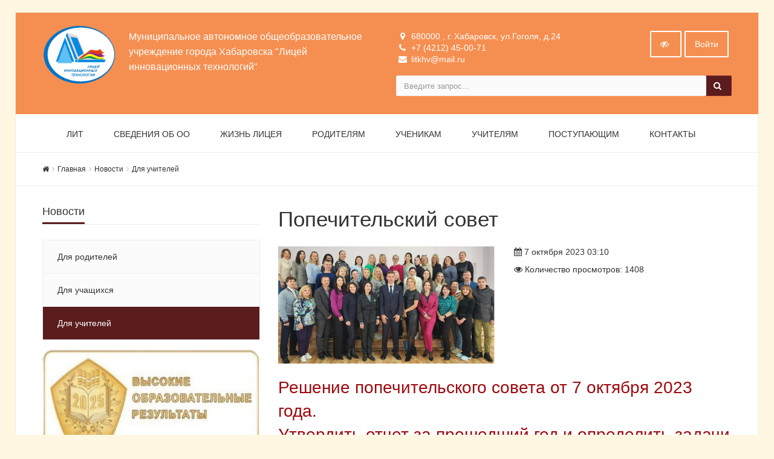

--- FILE ---
content_type: text/html; charset=UTF-8
request_url: https://www.lit.khv.ru/news/for-teacher/popechitelskiy-sovet/
body_size: 15022
content:


<!DOCTYPE html>
<html>
<head>
	<meta name="viewport" content="width=device-width,initial-scale=1">
		

	<meta http-equiv="Content-Type" content="text/html; charset=UTF-8" />
<meta name="robots" content="index, follow" />
<meta name="keywords" content="попечительский совет новость Для учителей" />
<link href="/bitrix/cache/css/s1/simai.school/template_8628dc4d3436b9b5931f99e1d2ebb28a/template_8628dc4d3436b9b5931f99e1d2ebb28a_v1.css?1749087090370637" type="text/css"  data-template-style="true" rel="stylesheet" />
<script>if(!window.BX)window.BX={};if(!window.BX.message)window.BX.message=function(mess){if(typeof mess==='object'){for(let i in mess) {BX.message[i]=mess[i];} return true;}};</script>
<script>(window.BX||top.BX).message({"pull_server_enabled":"N","pull_config_timestamp":0,"shared_worker_allowed":"Y","pull_guest_mode":"N","pull_guest_user_id":0,"pull_worker_mtime":1745649183});(window.BX||top.BX).message({"PULL_OLD_REVISION":"Для продолжения корректной работы с сайтом необходимо перезагрузить страницу."});</script>
<script>(window.BX||top.BX).message({"JS_CORE_LOADING":"Загрузка...","JS_CORE_NO_DATA":"- Нет данных -","JS_CORE_WINDOW_CLOSE":"Закрыть","JS_CORE_WINDOW_EXPAND":"Развернуть","JS_CORE_WINDOW_NARROW":"Свернуть в окно","JS_CORE_WINDOW_SAVE":"Сохранить","JS_CORE_WINDOW_CANCEL":"Отменить","JS_CORE_WINDOW_CONTINUE":"Продолжить","JS_CORE_H":"ч","JS_CORE_M":"м","JS_CORE_S":"с","JSADM_AI_HIDE_EXTRA":"Скрыть лишние","JSADM_AI_ALL_NOTIF":"Показать все","JSADM_AUTH_REQ":"Требуется авторизация!","JS_CORE_WINDOW_AUTH":"Войти","JS_CORE_IMAGE_FULL":"Полный размер"});</script>

<script src="/bitrix/js/main/core/core.min.js?1741732562225353"></script>

<script>BX.Runtime.registerExtension({"name":"main.core","namespace":"BX","loaded":true});</script>
<script>BX.setJSList(["\/bitrix\/js\/main\/core\/core_ajax.js","\/bitrix\/js\/main\/core\/core_promise.js","\/bitrix\/js\/main\/polyfill\/promise\/js\/promise.js","\/bitrix\/js\/main\/loadext\/loadext.js","\/bitrix\/js\/main\/loadext\/extension.js","\/bitrix\/js\/main\/polyfill\/promise\/js\/promise.js","\/bitrix\/js\/main\/polyfill\/find\/js\/find.js","\/bitrix\/js\/main\/polyfill\/includes\/js\/includes.js","\/bitrix\/js\/main\/polyfill\/matches\/js\/matches.js","\/bitrix\/js\/ui\/polyfill\/closest\/js\/closest.js","\/bitrix\/js\/main\/polyfill\/fill\/main.polyfill.fill.js","\/bitrix\/js\/main\/polyfill\/find\/js\/find.js","\/bitrix\/js\/main\/polyfill\/matches\/js\/matches.js","\/bitrix\/js\/main\/polyfill\/core\/dist\/polyfill.bundle.js","\/bitrix\/js\/main\/core\/core.js","\/bitrix\/js\/main\/polyfill\/intersectionobserver\/js\/intersectionobserver.js","\/bitrix\/js\/main\/lazyload\/dist\/lazyload.bundle.js","\/bitrix\/js\/main\/polyfill\/core\/dist\/polyfill.bundle.js","\/bitrix\/js\/main\/parambag\/dist\/parambag.bundle.js"]);
</script>
<script>(window.BX||top.BX).message({"LANGUAGE_ID":"ru","FORMAT_DATE":"DD.MM.YYYY","FORMAT_DATETIME":"DD.MM.YYYY HH:MI:SS","COOKIE_PREFIX":"BITRIX_SM","SERVER_TZ_OFFSET":"36000","UTF_MODE":"Y","SITE_ID":"s1","SITE_DIR":"\/","USER_ID":"","SERVER_TIME":1768825477,"USER_TZ_OFFSET":0,"USER_TZ_AUTO":"Y","bitrix_sessid":"46619119d352b7f1e05ac98eb14239a0"});</script>


<script src="/bitrix/js/pull/protobuf/protobuf.min.js?160747393776433"></script>
<script src="/bitrix/js/pull/protobuf/model.min.js?160747393714190"></script>
<script src="/bitrix/js/main/core/core_promise.min.js?15720574242490"></script>
<script src="/bitrix/js/rest/client/rest.client.min.js?16052662429240"></script>
<script src="/bitrix/js/pull/client/pull.client.min.js?174908708049849"></script>
<script>BX.setJSList(["\/bitrix\/components\/simai\/feedback.error\/templates\/.default\/script.js","\/bitrix\/templates\/simai.school\/framework\/include\/01_main\/01_jquery\/1jquery.js","\/bitrix\/templates\/simai.school\/framework\/include\/01_main\/01_jquery\/html5shiv.js","\/bitrix\/templates\/simai.school\/framework\/include\/01_main\/01_jquery\/jquery-ui.min.js","\/bitrix\/templates\/simai.school\/framework\/include\/01_main\/01_jquery\/jquery.easing.js","\/bitrix\/templates\/simai.school\/framework\/include\/01_main\/01_jquery\/jquery.hoverup.js","\/bitrix\/templates\/simai.school\/framework\/include\/01_main\/01_jquery\/jquery.metadata.js","\/bitrix\/templates\/simai.school\/framework\/include\/01_main\/01_jquery\/jquery.stellar.js","\/bitrix\/templates\/simai.school\/framework\/include\/01_main\/01_jquery\/respond.min.js","\/bitrix\/templates\/simai.school\/framework\/include\/01_main\/01_jquery\/wp.app.js","\/bitrix\/templates\/simai.school\/framework\/include\/01_main\/02 bootstrap\/bootstrap.min.js","\/bitrix\/templates\/simai.school\/framework\/include\/02_assets\/bootstrap-mobile-menu\/wp.app.js","\/bitrix\/templates\/simai.school\/framework\/include\/02_assets\/fancybox\/jquery.fancybox.pack.js","\/bitrix\/templates\/simai.school\/framework\/include\/02_assets\/hover-dropdown\/bootstrap-hover-dropdown.min.js","\/bitrix\/templates\/simai.school\/framework\/include\/02_assets\/layerslider\/js\/greensock.js","\/bitrix\/templates\/simai.school\/framework\/include\/02_assets\/layerslider\/js\/layerslider.kreaturamedia.jquery.js","\/bitrix\/templates\/simai.school\/framework\/include\/02_assets\/layerslider\/js\/layerslider.transitions.js","\/bitrix\/templates\/simai.school\/framework\/include\/02_assets\/milestone-counter\/jquery.countTo.js","\/bitrix\/templates\/simai.school\/framework\/include\/02_assets\/mixitup\/jquery.mixitup.init.js","\/bitrix\/templates\/simai.school\/framework\/include\/02_assets\/mixitup\/jquery.mixitup.js","\/bitrix\/templates\/simai.school\/framework\/include\/02_assets\/page-scroller\/jquery.ui.totop.min.js","\/bitrix\/templates\/simai.school\/framework\/include\/02_assets\/responsive-mobile-nav\/js\/jquery.dlmenu.autofill.js","\/bitrix\/templates\/simai.school\/framework\/include\/02_assets\/responsive-mobile-nav\/js\/jquery.dlmenu.js","\/bitrix\/templates\/simai.school\/framework\/include\/02_assets\/waypoints\/waypoints.min.js"]);</script>
<script>BX.setCSSList(["\/bitrix\/components\/simai\/template.special\/templates\/simai.school\/style.css","\/bitrix\/templates\/simai.school\/components\/bitrix\/breadcrumb\/.default\/style.css","\/bitrix\/components\/simai\/feedback.error\/templates\/.default\/style.css","\/bitrix\/templates\/simai.school\/template_styles.css","\/bitrix\/templates\/simai.school\/framework\/include\/01_main\/02 bootstrap\/bootstrap.min.css","\/bitrix\/templates\/simai.school\/framework\/include\/02_assets\/fancybox\/jquery.fancybox.css","\/bitrix\/templates\/simai.school\/framework\/include\/02_assets\/layerslider\/css\/layerslider.css","\/bitrix\/templates\/simai.school\/framework\/include\/03_icons\/font-awesome\/css\/font-awesome.min.css","\/bitrix\/templates\/simai.school\/framework\/include\/04_template\/bg.css","\/bitrix\/templates\/simai.school\/framework\/include\/04_template\/boomerang.css","\/bitrix\/templates\/simai.school\/framework\/include\/04_template\/helpers.css","\/bitrix\/templates\/simai.school\/framework\/include\/04_template\/visual.css"]);</script>
<script>
					(function () {
						"use strict";

						var counter = function ()
						{
							var cookie = (function (name) {
								var parts = ("; " + document.cookie).split("; " + name + "=");
								if (parts.length == 2) {
									try {return JSON.parse(decodeURIComponent(parts.pop().split(";").shift()));}
									catch (e) {}
								}
							})("BITRIX_CONVERSION_CONTEXT_s1");

							if (cookie && cookie.EXPIRE >= BX.message("SERVER_TIME"))
								return;

							var request = new XMLHttpRequest();
							request.open("POST", "/bitrix/tools/conversion/ajax_counter.php", true);
							request.setRequestHeader("Content-type", "application/x-www-form-urlencoded");
							request.send(
								"SITE_ID="+encodeURIComponent("s1")+
								"&sessid="+encodeURIComponent(BX.bitrix_sessid())+
								"&HTTP_REFERER="+encodeURIComponent(document.referrer)
							);
						};

						if (window.frameRequestStart === true)
							BX.addCustomEvent("onFrameDataReceived", counter);
						else
							BX.ready(counter);
					})();
				</script>
<!--[if lt IE 9]><link href="/bitrix/templates/simai.school/framework/include/02_assets/sky-forms/sky-forms-ie8.css"<![endif]-->
<link href="/bitrix/templates/simai.school/framework/color/color.css" type="text/css" data-template-style="true" rel="stylesheet" id="WpStyle">
<meta property="og:url" content="http://www.lit.khv.ru/news/for-teacher/popechitelskiy-sovet/" />
<meta property="og:type" content="article" />
<meta property="og:title" content='Попечительский совет' />
<meta property="og:description" content='провел первое заседание' />
<meta property="og:image" content="http://www.lit.khv.ru/upload/iblock/875/nfpkawynyey8quwi5an818zktjr0ikmc.png" />



<script  src="/bitrix/cache/js/s1/simai.school/template_481d55ca3e6f28b84c7ed9aa9fcf5411/template_481d55ca3e6f28b84c7ed9aa9fcf5411_v1.js?1749087090653071"></script>
<script>var _ba = _ba || []; _ba.push(["aid", "d8f960f91bf1d9bf83c3506fec7350de"]); _ba.push(["host", "www.lit.khv.ru"]); (function() {var ba = document.createElement("script"); ba.type = "text/javascript"; ba.async = true;ba.src = (document.location.protocol == "https:" ? "https://" : "http://") + "bitrix.info/ba.js";var s = document.getElementsByTagName("script")[0];s.parentNode.insertBefore(ba, s);})();</script>


    	<title>Попечительский совет</title>
	<link rel="icon" href="/favicon.ico" type="image/ico">
</head>

<body 
	class="body-bg-15" 
	 
	style="background-color:#fff7e1;"	>

<div class="body-wrap body-boxed">


<script type="text/javascript">
	$(function() {
		$(".image-on").on("click",function(){
			  $(".image-on").hide();
			  $(".image-off").show();
			  $.ajax(
									{type: "POST",
									url: "/bitrix/components/simai/template.special/templates/simai.school/ajax.php",
									data: "type=MAIN&param=IMAGE&value=special-image-on",
});
			  
		});
		$(".image-off").on("click",function(){
			  $(".image-off").hide();
			  $(".image-on").show();
			   $.ajax(
									{type: "POST",
									url: "/bitrix/components/simai/template.special/templates/simai.school/ajax.php",
									data: "type=MAIN&param=IMAGE&value=special-image-off",
});
		});			
		$(".return-normal").on("click",function(){
			  $(".return-normal").hide();
			  $(".return-eye").show();
			   $.ajax(
									{type: "POST",
									url: "/bitrix/components/simai/template.special/templates/simai.school/ajax.php",
									data: "type=MAIN&param=SPECIAL&value=off",
});
		});	
		$(".return-eye").on("click",function(){
			  $(".return-eye").hide();
			  $(".return-normal").show();
			  
			  $.ajax(
									{type: "POST",
									url: "/bitrix/components/simai/template.special/templates/simai.school/ajax.php",
									data: "type=MAIN&param=SPECIAL&value=on",
});
		});
		
		
	$("[data-aa-on]").on("click",function(){	  
		$.ajax(
									{type: "POST",
									url: "/bitrix/components/simai/template.special/templates/simai.school/ajax.php",
									data: "type=MAIN&param=SPECIAL&value=on",});
									
		var specdefault="special-aaVersion-on special-color-white special-font-small special-image-on special-fonttype-default special-kerning-default";
        $('body').addClass(specdefault);
        $("#WpStyle").attr("href", "/bitrix/templates/simai.school/framework/color/white.css");
		$.ajax(
									{type: "POST",
									url: "/bitrix/components/simai/template.special/templates/simai.school/ajax.php",
									data: "type=MAIN&param=special-color&value=white",
});

      	$.ajax(
									{type: "POST",
									url: "/bitrix/components/simai/template.special/templates/simai.school/ajax.php",
									data: "type=MAIN&param=special-font&value=small",
});

       	$.ajax(
									{type: "POST",
									url: "/bitrix/components/simai/template.special/templates/simai.school/ajax.php",
									data: "type=MAIN&param=special-image&value=on",
});
		return false;
    });

	$("[data-aa-off]").on("click",function(){	  
			  $.ajax(
									{type: "POST",
									url: "/bitrix/components/simai/template.special/templates/simai.school/ajax.php",
									data: "type=MAIN&param=SPECIAL&value=off",
});

    	var htmlCurrentClass = $('body').prop('class'),
		clearSpecialClasses = htmlCurrentClass.replace(/special-([a-z,A-Z,-]+)/g, '');
		$('body').prop('class', clearSpecialClasses);
		$("#WpStyle").attr("href", "/bitrix/templates/simai.school/framework/color/color.css");
		$(".image-on").hide();
		$(".image-off").show();
	    return false;
		});	
		
		
		
		$(".special-settings a").on("click",function(){	
		     data=$(this).data();
			 console.log(data);
             $html = $('body');
			 htmlCurrentClass = $html.prop('class');
             for (var key in data) {
				var reg = new RegExp("special-"+key+"-[^ ]{1,}", "g");
				htmlCurrentClass=htmlCurrentClass.replace(reg, "special-"+key+"-"+data[key]);
							  $.ajax(
									{type: "POST",
									url: "/bitrix/components/simai/template.special/templates/simai.school/ajax.php",
									data: "type=MAIN&param=special-"+key+"&value="+data[key],});
				if(key=="color")
				{
					if(data[key]=="white")  $("#WpStyle").attr("href", "/bitrix/templates/simai.school/framework/color/white.css");
				    if(data[key]=="black")$("#WpStyle").attr("href", "/bitrix/templates/simai.school/framework/color/black.css");
				    if(data[key]=="yellow")$("#WpStyle").attr("href", "/bitrix/templates/simai.school/framework/color/yellow.css");
				    if(data[key]=="blue")$("#WpStyle").attr("href", "/bitrix/templates/simai.school/framework/color/blue.css");
				}
			}
        
        $html.prop('class',htmlCurrentClass);
	    return false;
		});	
		
	});	
</script>
<div class="special-settings bg-lgrey">
<div class="row pt-10 pb-5 f-18" style="letter-spacing:normal !important;">
		<div class="col-md-2 lh-40 text-center">
			<div><span style="font-size: 16px !important;">Р¦РІРµС‚РѕРІР°СЏ СЃС…РµРјР°: </span></div>
			<div>
			  <a href="#" style="font-size: 16px !important;" class="theme white" data-color="white">C</a>
			  <a href="#" style="font-size: 16px !important;" class="theme black" data-color="black">C</a>
			  <a href="#" style="font-size: 16px !important;" class="theme yellow" data-color="yellow">C</a>	
			  <a href="#" style="font-size: 16px !important;" class="theme blue" data-color="blue">C</a>
			</div>
		</div>
	    <div class="col-md-2 lh-40 text-center">
		   <div>
			 <span style="font-size: 16px !important;">РЁСЂРёС„С‚</span>
		   </div>
		   <div>
		     <a href="#" data-fonttype="arial" class="theme white" style="font-size: 12px;">Arial</a>
		     <a href="#" data-fonttype="times" class="theme white" style="font-size: 12px;">Times New Roman</a>
		   </div>
		</div>		
		<div class="col-md-2 lh-40 text-center">
			    <div>
				  <span style="font-size: 16px !important;">Размер шрифта</span>
				</div>
			   <div>
				<a href="#" data-font="small" style="font-size: 20px !important;" title="РќРѕСЂРјР°Р»СЊРЅС‹Р№ СЂР°Р·РјРµСЂ С€СЂРёС„С‚Р°">A</a>
				<a href="#" data-font="medium" style="font-size: 24px !important;"  title="РЈРІРµР»РёС‡РµРЅРЅС‹Р№ СЂР°Р·РјРµСЂ С€СЂРёС„С‚Р°">A</a>
				<a href="#" data-font="big" style="font-size: 28px !important;"  title="Р‘РѕР»СЊС€РѕР№ СЂР°Р·РјРµСЂ С€СЂРёС„С‚Р°">A</a>		
              </div>				
		</div>
		<div class="col-md-2 lh-40 text-center">
		   <div>
			 <span style="font-size: 16px !important;">РљРµСЂРЅРёРЅРі</span>
		   </div>
		   <div>
		     <a href="#" data-kerning="small" style="font-size: 20px;">1</a>
		     <a href="#" data-kerning="normal" style="font-size: 20px;">2</a>
			 <a href="#" data-kerning="big" style="font-size: 20px;">3</a>
		   </div>
		</div>
	
		<div class="col-md-2 lh-40 text-center">
		  <div>
			 <span style="font-size: 16px !important;">  Р�Р·РѕР±СЂР°Р¶РµРЅРёСЏ: </span>
		  </div>
		  <div>
			  <a class="image-on a-current" data-image="on" href="#"  style="display: none;"> <i class="fa fa-toggle-off f-24"></i></a>
			  <a class="image-off" data-image="off" href="#"  ><i class="fa fa-toggle-on f-24"></i></a>
		  </div>
		</div>	
		<div class="col-md-2 text-left">
			  <a href="/?set-aa=normal" data-aa-off class="btn btn-base return-normal f-18 mt-35">РћР±С‹С‡РЅР°СЏ РІРµСЂСЃРёСЏ</a>
		</div>	
 </div>	
</div>	
<header>
    <div class="top-header-top " style="background-color:#f58f51;">
        <div class="top-header-fixed"></div>
        <div class="container pt-10">
            <div class="row">
                <div class="top-info col-md-6 navbar-header">
					<div class="display-row">
						<div class="middle hidden-xs" style="display: table-cell;">
							<span class="navbar-brand relative">
							  <a href="/">
                                  <img src="/images/logo/logo3.gif" class=" mr-20" alt="Муниципальное автономное общеобразовательное учреждение города Хабаровска "Лицей инновационных технологий"" />
                              </a>
							</span>
						</div>
                        <div class="title c-white display-cell middle">
							<span style="display:table-cell; vertical-align: middle; font-size:16px;">Муниципальное автономное общеобразовательное учреждение города Хабаровска "Лицей инновационных технологий"</span>						
						</div>
					</div>
                </div>
                <div class="top-info col-md-6 ">
                    <div class="row">
                        <div class="col-md-8 col-sm-8 col-xs-12 contacts-top">
                            <ul>
								<li><i class="fa fa-map-marker"></i> 680000 , г. Хабаровск, ул.Гоголя, д.24</li>
								<li><i class="fa fa-phone"></i> +7 (4212) 45-00-71</li>
								<li><i class="fa fa-envelope"></i> litkhv@mail.ru</li>
							</ul>
                        </div>
                        <div class="top-info col-md-4 col-sm-4 col-xs-12">
                            <span class="menu-mobile right">
                                <a href="#" class="navbar-toggle btn btn-b-white" data-toggle="collapse" data-target=".navbar-collapse">
                                    <i class="fa fa-bars"></i>
                                </a>
                            </span>
                            <nav class="right top-header-menu">
                                <ul class="menu">
                                    
    
    <li id="cache_auth_container" class="aux-languages dropdown animate-hover" data-animate="animated fadeInUp">
        <a href="/auth/" class="btn btn-b-white">Войти</a>
        <!--'start_frame_cache_cache_auth_container'-->        <ul class="sub-menu animate-wr">
            <li>
                <div class="pop-auth-form">
                    <form method="post" target="_top" role="form" action="/news/for-teacher/popechitelskiy-sovet/?login=yes">
                                                    <input type='hidden' name='backurl' value='/news/for-teacher/popechitelskiy-sovet/' />
                                                                        <input type="hidden" name="AUTH_FORM" value="Y" />
                        <input type="hidden" name="TYPE" value="AUTH" />
                        <div class="form-group">
                            <label class="sr-only" for="auth-user-login">Логин</label>
                            <input type="text" name="USER_LOGIN" id="auth-user-login" value="" class="form-control" placeholder="Логин">
                        </div>
                        <div class="form-group">
                            <label class="sr-only" for="auth-user-login">Пароль</label>
                            <input type="password" name="USER_PASSWORD" class="form-control" placeholder="Пароль">
                        </div>
                                                    <div class="checkbox">
                                <label>
                                    <input type="checkbox" id="USER_REMEMBER" name="USER_REMEMBER" value="Y" checked="checked" />Запомнить меня                                </label>
                            </div>
                                                                        <button type="submit" class="btn btn btn-two">Войти</button>
                    </form>
                </div>
            </li>
            <li><a href="/auth/?forgot_password=yes&amp;backurl=%2Fnews%2Ffor-teacher%2Fpopechitelskiy-sovet%2F">Забыли пароль?</a></li>
                            <li><a href="/auth/?register=yes&amp;backurl=%2Fnews%2Ffor-teacher%2Fpopechitelskiy-sovet%2F">Регистрация</a></li>
                        <li>
                            </li>
        </ul>
        <!--'end_frame_cache_cache_auth_container'-->    </li>

                                </ul>
                            </nav>
                            <span   data-aa-on="" class="right switch-vision return-eye">
								<a class="btn btn-b-white" style="padding: 10px 15px;" title="Версия для слабовидящих" href="/?set-aa=special">
									<i class="fa fa-eye-slash" ></i>
								</a>
							</span>
                            <span style="display: none;" class="right return-normal" data-aa-off>
								<a class="btn btn-b-white" style="padding: 10px 15px;" title="Обычная версия" href="/?set-aa=normal" >
									<i class="fa fa-eye"></i>
								</a>
							</span>
                        </div>
                    </div>
                    <div class="row">
                        <div class="col-md-12">
                            <form action="/search/index.php" class="form-horizontal form-light" role="form">
    <div class="input-group">
                    <input type="text" name="q" value="" class="form-control" placeholder="Введите запрос..."/>
                <span class="input-group-btn">
              <button class="btn btn-base" type="submit"><i class="fa fa-search"></i></button>
        </span>
    </div>
</form>

                        </div>
                    </div>
                </div>
            </div>
        </div>
    </div>
    <div class="navbar navbar-wp navbar-arrow mega-nav" role="navigation">
        <div class="container">
            <div class="navbar-collapse collapse top-menu" aria-expanded="true">
                <ul class="nav navbar-nav navbar-left">

	
	
					<li class=""><a href="/">ЛИТ</a></li>
		
	
	

	
	
					<li class="dropdown">
				<a href="/about/" class="dropdown-toggle hidden-xs"  data-hover="dropdown" data-close-others="true">Сведения об ОО</a>
				<a href="/about/" class="dropdown-toggle visible-xs" data-toggle="dropdown"  data-hover="dropdown" data-close-others="true">Сведения об ОО</a>
				<ul class="dropdown-menu">
		
	
	

	
	
					<li><a href="/about/privetstvie-direktora.php">Приветствие директора</a></li>
		
	
	

	
	
					<li><a href="/about/">Сведения об образовательной организации</a></li>
		
	
	

	
	
					<li><a href="/about/structure/">Структура и органы управления образовательной организацией</a></li>
		
	
	

	
	
					<li><a href="/about/docs/">Документы</a></li>
		
	
	

	
	
					<li><a href="/about/docs/grafik-otsenochnykh-protsedur.php">График оценочных процедур</a></li>
		
	
	

	
	
					<li><a href="/about/education/">Образование</a></li>
		
	
	

	
	
					<li><a href="/about/obrazovatelnye-standarty.php">Образовательные стандарты и требования</a></li>
		
	
	

	
	
					<li><a href="/about/teachers/">Руководство. Педагогический состав</a></li>
		
	
	

	
	
					<li><a href="/about/logistical-support/">Материально-техническое обеспечение и оснащение образовательного процесса</a></li>
		
	
	

	
	
					<li><a href="/about/pitanie/">Организация питания в образовательной организации</a></li>
		
	
	

	
	
					<li><a href="/about/antikorruptsionnaya-politika-litseya/">Противодействие коррупции</a></li>
		
	
	

	
	
					<li><a href="/about/material-support.php">Стипендии и иные виды материальной поддержки</a></li>
		
	
	

	
	
					<li><a href="/about/service/">Платные образовательные услуги</a></li>
		
	
	

	
	
					<li><a href="/about/financial/">Финансово-хозяйственная деятельность</a></li>
		
	
	

	
	
					<li><a href="/about/innovatsionnaya-deyatelnost.php">Инновационная деятельность</a></li>
		
	
	

	
	
					<li><a href="/about/career/">Вакантные места для приема (перевода) обучающихся</a></li>
		
	
	

	
	
					<li><a href="/about/requisites.php">Реквизиты</a></li>
		
	
	

	
	
					<li><a href="/about/licenses.php">Лицензии</a></li>
		
	
	

	
	
					<li><a href="/about/vakansii/">Вакансии</a></li>
		
	
	

	
	
					<li><a href="/about/obrabotka-personalnykh-dannykh.php">Работа с персональными данными</a></li>
		
	
	

	
	
					<li><a href="/about/law-map.php">Законодательная карта</a></li>
		
	
	

	
	
					<li><a href="/about/elektronnyy-pasport-dostupnosti.php">Электронный паспорт доступности</a></li>
		
	
	

	
	
					<li><a href="/information-security/">Информационная безопасность</a></li>
		
	
	

	
	
					<li><a href="/about/protivodeystvie-terrorizmu-i-ekstremizmu/">Противодействие терроризму и экстремизму</a></li>
		
	
	

	
	
					<li><a href="/about/ovz/">Доступная среда</a></li>
		
	
	

	
	
					<li><a href="/about/inter/">Международное сотрудничество</a></li>
		
	
	

			</ul></li>	
	
					<li class="dropdown">
				<a href="/school-life/" class="dropdown-toggle hidden-xs"  data-hover="dropdown" data-close-others="true">Жизнь лицея</a>
				<a href="/school-life/" class="dropdown-toggle visible-xs" data-toggle="dropdown"  data-hover="dropdown" data-close-others="true">Жизнь лицея</a>
				<ul class="dropdown-menu">
		
	
	

	
	
					<li><a href="/news/">Новости</a></li>
		
	
	

	
	
					<li><a href="/announcing/">Объявления</a></li>
		
	
	

	
	
					<li><a href="/school-life/psikhologicheskaya-sluzhba-litseya/">Психологическая служба лицея</a></li>
		
	
	

	
	
					<li><a href="/schedule">Расписание уроков</a></li>
		
	
	

	
	
					<li><a href="/school-life/reyting-klassov-lita.php">Рейтинг классов ЛИТа</a></li>
		
	
	

	
	
					<li><a href="/school-life/history.php">История лицея</a></li>
		
	
	

	
	
					<li><a href="/school-life/dostizheniya">Достижения ЛИТа</a></li>
		
	
	

	
	
					<li><a href="/school-life/pressa-o-lite/">Пресса о ЛИТе</a></li>
		
	
	

	
	
					<li><a href="/school-life/biblioteka-lita/">Информационно-библиотечный центр</a></li>
		
	
	

	
	
					<li><a href="/school-life/tsifrovaya-biblioteka/">Цифровая библиотека</a></li>
		
	
	

	
	
					<li><a href="/school-life/bezopasnost-zhiznideyatelnosti/">Безопасность</a></li>
		
	
	

	
	
					<li><a href="/school-life/gallery/">Фотогалерея</a></li>
		
	
	

	
	
					<li><a href="/school-life/fizkultura-i-sport/">Физкультура и спорт</a></li>
		
	
	

	
	
					<li><a href="/school-life/litseyskiy-sportivnyy-klub/">Лицейский спортивный клуб</a></li>
		
	
	

	
	
					<li><a href="/school-life/gto/">ГТО</a></li>
		
	
	

	
	
					<li><a href="/school-life/leto/">Сведения об организации отдыха детей и их оздоровлении</a></li>
		
	
	

	
	
					<li><a href="/school-life/muzeynaya-ekspozitsiya-litseya/">Музейная экспозиция лицея</a></li>
		
	
	

	
	
					<li><a href="/school-life/nastavnichestvo-v-litsee/">Наставничество в лицее</a></li>
		
	
	

	
	
					<li><a href="/school-life/go-i-chs/">ГО и ЧС</a></li>
		
	
	

	
	
					<li><a href="/school-life/greetings/">Поздравления и Благодарности</a></li>
		
	
	

	
	
					<li><a href="/school-life/faq/">Вопрос-ответ</a></li>
		
	
	

	
	
					<li><a href="/school-life/reviews/">Отзывы</a></li>
		
	
	

			</ul></li>	
	
					<li class="dropdown">
				<a href="/parents/news/" class="dropdown-toggle hidden-xs"  data-hover="dropdown" data-close-others="true">Родителям</a>
				<a href="/parents/news/" class="dropdown-toggle visible-xs" data-toggle="dropdown"  data-hover="dropdown" data-close-others="true">Родителям</a>
				<ul class="dropdown-menu">
		
	
	

	
	
					<li><a href="/parents/groups/">Классы</a></li>
		
	
	

	
	
					<li><a href="/schedule/index.php">Расписание уроков</a></li>
		
	
	

	
	
					<li><a href="/parents/announcing/">Объявления</a></li>
		
	
	

	
	
					<li><a href="/parents/news/">Новости</a></li>
		
	
	

	
	
					<li><a href="/parents/stati/">Статьи</a></li>
		
	
	

	
	
					<li><a href="/parents/territoriya-zakreplennaya-za-litseem/">Территория закрепленная за лицеем</a></li>
		
	
	

	
	
					<li><a href="/parents/news/pfdo/">ПФДО</a></li>
		
	
	

	
	
					<li><a href="/parents/uslugi-v-elektronnom-vide/">Услуги в электронном виде</a></li>
		
	
	

			</ul></li>	
	
					<li class="dropdown">
				<a href="/pupils/" class="dropdown-toggle hidden-xs"  data-hover="dropdown" data-close-others="true">Ученикам</a>
				<a href="/pupils/" class="dropdown-toggle visible-xs" data-toggle="dropdown"  data-hover="dropdown" data-close-others="true">Ученикам</a>
				<ul class="dropdown-menu">
		
	
	

	
	
					<li><a href="/pupils/news/">Новости</a></li>
		
	
	

	
	
					<li><a href="/pupils/announcing/">Объявления</a></li>
		
	
	

	
	
					<li><a href="/pupils/schedule/">Расписание уроков</a></li>
		
	
	

	
	
					<li><a href="/pupils/fun_gr/">Функциональная грамотность</a></li>
		
	
	

	
	
					<li><a href="/pupils/vneurochnaya-deyatelnost.php">Внеурочная деятельность</a></li>
		
	
	

	
	
					<li><a href="/pupils/pravila-vnutrennego-rasporyadka.php">Правила внутреннего распорядка</a></li>
		
	
	

	
	
					<li><a href="/pupils/gia/">Итоговая аттестация - ЕГЭ и ОГЭ </a></li>
		
	
	

	
	
					<li><a href="/pupils/proforientatsiya/">Профориентация</a></li>
		
	
	

	
	
					<li><a href="/pupils/vosh/">Всероссийская олимпиада школьников</a></li>
		
	
	

	
	
					<li><a href="/pupils/olimpiady/">Олимпиады и конкурсы</a></li>
		
	
	

	
	
					<li><a href="/pupils/elektronnye-obrazovatelnye-resursy.php">Полезные ссылки</a></li>
		
	
	

	
	
					<li><a href="/pupils/sluzhby-sotsialnoy-podderzhki/">Службы социальной поддержки</a></li>
		
	
	

			</ul></li>	
	
					<li class="dropdown">
				<a href="/teachers/" class="dropdown-toggle hidden-xs"  data-hover="dropdown" data-close-others="true">Учителям</a>
				<a href="/teachers/" class="dropdown-toggle visible-xs" data-toggle="dropdown"  data-hover="dropdown" data-close-others="true">Учителям</a>
				<ul class="dropdown-menu">
		
	
	

	
	
					<li><a href="/teachers/moskovskaya-elektronnaya-shkola/">Московская электронная школа</a></li>
		
	
	

	
	
					<li><a href="/teachers/">Аттестации</a></li>
		
	
	

	
	
					<li><a href="/teachers/professionalnyy-standart-pedagoga/">Профессиональный стандарт педагога</a></li>
		
	
	

	
	
					<li><a href="/teachers/schedule/">Расписание уроков</a></li>
		
	
	

	
	
					<li><a href="/teachers/news/">Новости</a></li>
		
	
	

	
	
					<li><a href="/teachers/announcing/">Объявления</a></li>
		
	
	

	
	
					<li><a href="/teachers/pravila/">Правила внутреннего распорядка</a></li>
		
	
	

	
	
					<li><a href="/teachers/docs/">Методические материалы</a></li>
		
	
	

			</ul></li>	
	
					<li class="dropdown">
				<a href="/novyy/" class="dropdown-toggle hidden-xs"  data-hover="dropdown" data-close-others="true">Поступающим</a>
				<a href="/novyy/" class="dropdown-toggle visible-xs" data-toggle="dropdown"  data-hover="dropdown" data-close-others="true">Поступающим</a>
				<ul class="dropdown-menu">
		
	
	

	
	
					<li><a href="/postupayushchim/pravila-priema.php">Правила приема</a></li>
		
	
	

	
	
					<li><a href="/postupayushchim/10_klass.php">Поступление в 10-е классы</a></li>
		
	
	

	
	
					<li><a href="/postupayushchim/dokumenty-neobkhodimye-dlya-zachisleniya-v-litsey.php">Документы необходимые для зачисления в лицей</a></li>
		
	
	

	
	
					<li><a href="/postupayushchim/priemnaya-komissiya.php">Приемная комиссия</a></li>
		
	
	

	
	
					<li><a href="/postupayushchim/shrr.php">ШРР</a></li>
		
	
	

	
	
					<li><a href="/postupayushchim/podgotovitelnye-kursy.php">Подготовительные курсы</a></li>
		
	
	

	
	
					<li><a href="/postupayushchim/reyting-litseya.php">Рейтинг лицея</a></li>
		
	
	

	
	
					<li><a href="/novyy/demoversii-dlya-postupayushchikh.php">Демоверсии для поступающих</a></li>
		
	
	

			</ul></li>	
	
					<li class="dropdown">
				<a href="/contacts/" class="dropdown-toggle hidden-xs"  data-hover="dropdown" data-close-others="true">Контакты</a>
				<a href="/contacts/" class="dropdown-toggle visible-xs" data-toggle="dropdown"  data-hover="dropdown" data-close-others="true">Контакты</a>
				<ul class="dropdown-menu">
		
	
	

	
	
					<li><a href="/contacts/index.php">Контакты учреждения</a></li>
		
	
	

	
	
					<li><a href="/contacts/control.php">Контакты контролирующих организаций</a></li>
		
	
	

	</ul></li></ul>
            </div>
        </div>
    </div>
			<div class="pg-opt">
			<div class="container">
				<div class="row">
					<div class="col-md-9 col-sm-8">
						<ol class="breadcrumb"><li itemscope itemtype="http://data-vocabulary.org/Breadcrumb"><a itemprop="url" href="/"><i class="fa fa-home"></i></a><li itemscope itemtype="http://data-vocabulary.org/Breadcrumb"><a itemprop="url" href="/" title="Главная">Главная</a></li><li itemscope itemtype="http://data-vocabulary.org/Breadcrumb"><a itemprop="url" href="/news/" title="Новости">Новости</a></li><li itemscope itemtype="http://data-vocabulary.org/Breadcrumb"><a itemprop="url" href="/news/for-teacher/" title="Для учителей">Для учителей</a></li></ol>					</div>
					<div class="col-md-3 col-sm-4 text-right pt-15 hidden-xs">
						<div class="addthis_sharing_toolbox"></div>
					</div>					
				</div>
			</div>
		</div>
		
    </header>
  

<section class="slice bb">
<div class="wp-section">
<div class="container content">

	<div class="row">


	<div class="col-md-4 left-column">
	 
			




<div class="mp section-title-wr">
        <h3 class="section-title left w-100p">
            <span>Новости</span></h3></div>
<div class="catalog_menu hidden-sm hidden-xs">
<ul class="nav">
			<li class=" lvl1">
				<span style="position:relative; display: block;"><a class="not-accent" href="/news/for-parents/">Для родителей</a></span></li>			<li class=" lvl1">
				<span style="position:relative; display: block;"><a class="not-accent" href="/news/dlya-uchenikov/">Для учащихся</a></span></li>			<li class="current selected lvl1">
				<span style="position:relative; display: block;"><a class="not-accent base" href="/news/for-teacher/">Для учителей</a></span></li></ul>
</div>
<script type="text/javascript">
$(function(){
	$('.catalog_menu .nav li span.arrow').on("click",function(){
		attrClass=$(this).attr("class");
		if(attrClass=="arrow fa fa-angle-up")
		{
			$(this).attr("class","arrow fa fa-angle-down");
		}
		else
		{
			$(this).attr("class","arrow fa fa-angle-up");
		}
		$(this).closest("li").children("ul").toggle();
	});
});
</script>



<div class="row">
      
        <div class="col-xs-12 mt-15 hidden-sm hidden-xs" id="bx_3966226736_76996" data-ls="transition2d:1;timeshift:-1000;">
                                                <a target="_blank" href="https://fioco.ru/quality_mark"><img class="img-responsive" src="/upload/iblock/3e5/h64mwoe3gzhiopcen0jxizl7i5a08qq9.gif" class="ls-bg" alt="ЛИТ - высокие образовательные результаты"/></a>
                					</div>    
		      
        <div class="col-xs-12 mt-15 hidden-sm hidden-xs" id="bx_3966226736_56136" data-ls="transition2d:1;timeshift:-1000;">
                                                <a target="_blank" href="https://www.lit.khv.ru/qr-kod-lita.php"><img class="img-responsive" src="/upload/iblock/a3c/w7t184suc4w54x8i0ht5fb1khjb4tvle.JPG" class="ls-bg" alt="Оставить мнение о лицее"/></a>
                					</div>    
		      
        <div class="col-xs-12 mt-15 hidden-sm hidden-xs" id="bx_3966226736_1317" data-ls="transition2d:1;timeshift:-1000;">
                                                <a target="_blank" href="http://www.lit.khv.ru/pupils/gia/"><img class="img-responsive" src="/upload/iblock/e92/e92121427aa503630672d7070a54ed1a.jpg" class="ls-bg" alt="Государственная итоговая аттестация"/></a>
                					</div>    
		      
        <div class="col-xs-12 mt-15 hidden-sm hidden-xs" id="bx_3966226736_479" data-ls="transition2d:1;timeshift:-1000;">
                                                <a target="_blank" href="http://www.lit.khv.ru/pupils/sluzhby-sotsialnoy-podderzhki/"><img class="img-responsive" src="/upload/resize_cache/iblock/d35/720_463_1/xdygsv0zapu3eat8nmbtqcpph1b6eza1.jpg" class="ls-bg" alt="Службы социальной поддержки"/></a>
                					</div>    
		      
        <div class="col-xs-12 mt-15 hidden-sm hidden-xs" id="bx_3966226736_49469" data-ls="transition2d:1;timeshift:-1000;">
                                                <a target="_blank" href="https://edu.gov.ru/"><img class="img-responsive" src="/upload/iblock/196/n8gt448tw6a8t008uzom3v5hc18446s8.jpg" class="ls-bg" alt="Минпросвещения РФ"/></a>
                					</div>    
		      
        <div class="col-xs-12 mt-15 hidden-sm hidden-xs" id="bx_3966226736_144" data-ls="transition2d:1;timeshift:-1000;">
                                                <a target="_blank" href="http://obrnadzor.gov.ru"><img class="img-responsive" src="/upload/iblock/368/3683e38c057867214ec5fdb3230bfdde.png" class="ls-bg" alt="Роcобрнадзор"/></a>
                					</div>    
		      
        <div class="col-xs-12 mt-15 hidden-sm hidden-xs" id="bx_3966226736_3986" data-ls="transition2d:1;timeshift:-1000;">
                                                <a target="_blank" href="http://27.rkn.gov.ru/directions/pd/p26200/"><img class="img-responsive" src="/upload/iblock/9ee/9ee72e708cc301926bd2d22f39d7738f.jpg" class="ls-bg" alt="Роскомнадзор"/></a>
                					</div>    
		      
        <div class="col-xs-12 mt-15 hidden-sm hidden-xs" id="bx_3966226736_602" data-ls="transition2d:1;timeshift:-1000;">
                                                <a target="_blank" href="http://bus.gov.ru/pub/independentRating/list "><img class="img-responsive" src="/upload/resize_cache/iblock/724/720_463_1/7242d52ec22dfea8befe183141e29646.jpg" class="ls-bg" alt="Результаты независимой оценки качества оказания услуг организациями"/></a>
                					</div>    
		      
        <div class="col-xs-12 mt-15 hidden-sm hidden-xs" id="bx_3966226736_24496" data-ls="transition2d:1;timeshift:-1000;">
                                                <a target="_blank" href="https://www.lit.khv.ru/school-life/temperatura.php"><img class="img-responsive" src="/upload/iblock/ff2/uo7do64zhbxx7lgpbzajvacxc3yamf89.jpg" class="ls-bg" alt="Температурный режим"/></a>
                					</div>    
		      
        <div class="col-xs-12 mt-15 hidden-sm hidden-xs" id="bx_3966226736_142" data-ls="transition2d:1;timeshift:-1000;">
                                                <a target="_blank" href="https://dnevnik.ru/"><img class="img-responsive" src="/upload/iblock/5cb/5cb0e1d2f4401d37a3e38bc27b5f6ad2.png" class="ls-bg" alt="Дневник.ру"/></a>
                					</div>    
		    </div>

	</div>

	<div class="col-md-8">

	<h1 id="titlepage">Попечительский совет</h1>
<div class="post-item">
		<div class="row">
						<div class="col-md-6">
			<a class="theater hidden-xs" id="big-photo" title="Попечительский совет" href="/upload/iblock/875/nfpkawynyey8quwi5an818zktjr0ikmc.png">
			<img class="img-responsive" alt="Попечительский совет" src="/upload/resize_cache/iblock/875/1170_900_1/nfpkawynyey8quwi5an818zktjr0ikmc.png">
			</a>
						<div class="visible-xs">
								<img class="img-responsive" src="/upload/resize_cache/iblock/875/780_600_2/nfpkawynyey8quwi5an818zktjr0ikmc.png" alt="Попечительский совет">
							</div>
		</div>
		<div class="col-md-6">
							<p><i class="fa fa-calendar"></i> 7 октября 2023 03:10</p>
										<p><i class="fa fa-eye"></i> Количество просмотров: 1408</p>
					</div>
			</div>
		<p class="mt-20"><span style="color: #f16522;">
<h2><span style="color: #9d0a0f;">
<p>
</p>
<p>
</p>
Решение попечительского совета от 7 октября 2023 года. <br>
 Утвердить отчет за прошедший год и определить задачи на новый 2023-2024 учебный год: <br>
 ·&nbsp;&nbsp;&nbsp;&nbsp;&nbsp;&nbsp;&nbsp; поддерживать состояние кабинетов в соответствии с требованиями; <br>
 ·&nbsp;&nbsp;&nbsp;&nbsp;&nbsp;&nbsp;&nbsp; помогать в воспитании культуры поведения в санитарных помещениях лицея;&nbsp;&nbsp;&nbsp; <br>
 ·&nbsp;&nbsp;&nbsp;&nbsp;&nbsp;&nbsp;&nbsp; контролировать состояние питания, школьной формы; <br>
 ·&nbsp;&nbsp;&nbsp;&nbsp;&nbsp;&nbsp;&nbsp; принимать активное участие в общественной жизни лицея; <br>
 2. Утвердить на 2023-2024 уч. Год <br>
 &nbsp;&nbsp;&nbsp;&nbsp;&nbsp;&nbsp;&nbsp;&nbsp; &nbsp;Лескова Г.Г. председателем &nbsp;Попечительского совета <br>
 Черникова Д.В. заместителем председателя Попечительского совета; <br>
 Ванакову Н.О. секретарем Попечительского совета; <br>
 3.&nbsp;&nbsp;&nbsp;&nbsp; Создать комиссию рабочего контроля за питанием в составе: Белоусовой И.Б. Зверевой В.Е. Соколова А.М. <br>
 4.&nbsp;&nbsp;&nbsp;&nbsp; Утвердить финансовый отчет, внебюджетное штатное расписание. <br>
 &nbsp;
<p>
</p>
<p>
</p>
 </span></h2>
<h2><span style="color: #9d0a0f;">Материалы первого заседания Попечительского совета можно посмотреть</span></h2>
 <span style="color: #9d0a0f;"> </span>
<h2><span style="color: #9d0a0f;">&nbsp;здесь:</span></h2>
 <a href="/През%20на%20ПС%2023.pptx">/През на ПС 23.pptx</a><br>
 </span><br>
 <a href="/Доклад%20ПС_сентябрь%2023.docx">/Доклад ПС_сентябрь 23.docx</a><span style="color: #f16522;"><br>
 </span></p>
	<table class="detail-page-info">
		<tr>
			<td><a target="_blank" class="social_share vk" href="http://vk.com/share.php?url=http://www.lit.khv.ru/news/for-teacher/popechitelskiy-sovet/" target="_blank"><i class="fa fa-vk"></i></a></td>
			<td><a target="_blank" class="social_share facebook" href="http://facebook.com/share.php" data-url="http://www.lit.khv.ru/news/for-teacher/popechitelskiy-sovet/"><i class="fa fa-facebook"></i></a></td>
			<td><a target="_blank" class="social_share twitter" href="http://twitter.com/share?url=http://www.lit.khv.ru/news/for-teacher/popechitelskiy-sovet/&text=Попечительский совет"><i class="fa fa-twitter"></i></a></td>
			<td><a target="_blank" class="social_share ok" href="https://connect.ok.ru/dk?st.cmd=WidgetSharePreview&amp;st.shareUrl=http://www.lit.khv.ru/news/for-teacher/popechitelskiy-sovet/&text=Попечительский совет"><i class="fa fa-odnoklassniki"></i></a></td>
		</tr>
	</table>
	

	
	
		<div class="doc-list">
			</div>
	
	
	
		<div class="news-detail-nav">
		<div class="pull-right"><a href="/news/dlya-uchenikov/tvoy-khod/"><b>След. новость</b> <i class="fa fa-angle-right"></i></a></div>
		<div class="pull-left"><a href="/news/for-parents/o-nashikh-uchitelyakh-pishut/"><i class="fa fa-angle-left"></i> <b>Пред. новость</b></a></div>
	</div>
	</div> 
	</div>


	</div>

</div>
</div>
</section>

<center><span style="font-size: 9pt; font-family: Verdana; color: #0000ff;">&nbsp;&nbsp;Персональные данные обучающихся размещены на основании согласия заявителей и в соответствии с федеральным законом от 27.06.2006 № 152-ФЗ "О персональных данных"</span></center>
<footer class="footer " style="background-image: url('/images/bg/footer/pt_footer_1.png'); background-size:auto; background-repeat:no-repeat;background-color:#f58f51;">
	<div class="container">
		<div class="row">
			<div class="col-md-3">
				<div class="col">
					<div class="contacts">
						<h4>Наши контакты</h4>
						<ul class="mb-20">
	<li><i class="fa fa-map-marker"></i> 680000 , г. Хабаровск, ул.Гоголя, д.24</li>
	<li><i class="fa fa-phone"></i> +7 (4212) 45-00-71 секретарь, завучи</li>
	<li><i class="fa fa-phone"></i>  +7 (4212) 32-47-36 вахта</li>
	<li><i class="fa fa-phone"></i>  +7 914 201-18-00 вахта</li>	
<li><i class="fa fa-envelope"></i> litkhv@mail.ru</li>
</ul>
<p>Нашли ошибку? Сообщите нам!<br>Выделите и нажмите Ctr+Enter</p>					</div>
					<div class="informer">
					</div>
				</div>
			</div>
			<div class="col-md-3">
				<div class="col">
					<h4>Разделы</h4>
					<div id="bottom-menu-block">
    <div class="bottom-menu">
        <ul class="nav col-md-6">
            <li>
                            <li class=" first-level"><a href="">Главная</a></li>
                            <li class=" first-level"><a href="/about/">О школе</a></li>
                            <li class=" first-level"><a href="/shkolnoe-pitanie/">Школьное питание</a></li>
                            <li class=" first-level"><a href="/parents/">Родителям</a></li>
                            <li class=" first-level"><a href="/pupils/">Учащимся</a></li>
            </ul><ul class="nav col-md-6">                <li class=" first-level"><a href="/teachers/">Учителям</a></li>
                            <li class=" first-level"><a href="/contacts/">Контакты</a></li>
                            <li class=" first-level"><a href="/about/history.php">История школы</a></li>
                            <li class=" first-level"><a href="/map.php">Карта сайта</a></li>
                        </li>
        </ul>
    </div>
</div>				</div>
			</div>
			<div class="col-md-3">
				<div class="col col-social-icons">
					<h4>Следуйте за нами</h4>
					



				</div>
			</div>
			<div class="col-md-3">
				<div class="col">
					<h4>Обратная связь</h4>
					<p>Если у вас есть вопросы, задайте их через специальную форму 						<br><br>
						<a class="btn btn-block btn-base" href="/contacts/" class="btn btn-two"><span>Написать нам</span></a>
					</p>
				</div>
			</div>
		</div>
		<hr>
		<div class="row bottom-row">
			<div class="col-lg-5 copyright">
				© 2016 МАОУ "ЛИТ"			</div>
			<div id="bx-composite-banner" style="text-align: center;" class="col-lg-3 footer-logo"></div>
			<div class="col-lg-4 developer">
				<a target="_blank" class="pull-right" href="http://simai.ru/solutions/meditsinskie-organizatsii/sayt-meditsinskoy-organizatsii/">Работает на «SIMAI: Сайт школы</a>
			</div>
		</div>
	</div>
	</footer><!-- MODAL WINDOW -->
 <div class="modal-window-home" id="modal-window-home-id" params="close"  onload="text">
	<form method="POST" name="helpForm">
<!-- CONTENT MODAL -->
		<div class="content-modal-window">
<!-- HEADER -->
			<div class="header-modal-window">
				<span class="header-modal-window-text">На сайте обнаружена ошибка</span>
				<div class="close-icon-button-block over-mask">
					<div class='over-mask but-close-over-mask' params="close" onclick="closeModalWindow()"></div>
					<svg width="18" height="18" viewBox="0 0 512 512">
						<line x1="5" y1="5" x2="510" y2="510" stroke="#000000" stroke-width="20"/>
						<line x1="5" y1="510" x2="510" y2="5" stroke="#000000" stroke-width="20"/>
					</svg>
				</div>
			</div>
<!-- CONTENT BLOCK -->
			<div class="content-modal-window-message-submit">
				<p>Текст с ошибкой</p>
				<div id="mess" class="text-error"></div>
				<div id='elem-form'></div>
			</div>
<!-- FOOTER -->
			<div class="footer-modal-window">
				<input type="submit" value="Отправить"  id='send'
					class="but-sm but-sm-submit btn-button-modal-window m-20">
			</div>
		</div>
	</form>
</div>
<script>
$(".modal-window-home").click(function(){
		  closeModalWindow();
		}).children().click(function(e) {
		  e.stopPropagation();
		});
</script>
</div>

<script type="text/javascript" src="//s7.addthis.com/js/300/addthis_widget.js#pubid=ra-5787594f43453750"></script>
</body>
</html>